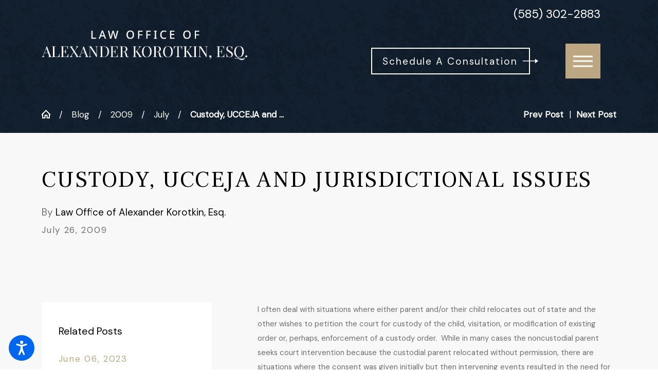

--- FILE ---
content_type: text/html; charset=utf-8
request_url: https://www.korotkinlaw.com/blog/2009/july/custody-ucceja-and-jurisdictional-issues/
body_size: 25652
content:
<!DOCTYPE html>
<html lang="en" data-anim="1" data-prlx="1" data-flr="1" data-i="x37dc20xp4z" data-is="fkbwouvu6b3" data-gmap="AIzaSyCQv3TWU3cfUUrQJiuL89d3cn1C1qz0wT8" data-sa="elYJOon4xYbAWw88L8KX3pPBV4bubEJYjFrQ8X6pDFGa9AIOX4OnjX5T3jSb5HZOct8rpViJZtLVeO6YHirFEjvJs8ta2uVAG%2FNMCxmwWMogUI%2BepZ3pFgRzzneHrEkr7BDSwbr3hbCJ1u%2BjPKO4JIVgANpcFlPdIzc5aVgXoIcvCaYA">
<head>
	<title>Custody, UCCEJA and Jurisdictional Issues - Rochester Family Lawyer</title>
	<link rel="canonical" href="https://www.korotkinlaw.com/blog/2009/july/custody-ucceja-and-jurisdictional-issues/"/>
	<meta content="text/html; charset=utf-8" http-equiv="Content-Type"/>
	<meta content="initial-scale=1" name="viewport"/>
	<meta http-equiv="X-UA-Compatible" content="IE=edge,chrome=1"/>
	<meta name="description" content="I often deal with situations where either parent and/or their child relocates out of state and the other wishes to petition the court for custody of the child, visitation, or modification of existing order or, perhaps, enforcement of a custody order."/>
	<meta property="og:type" content="website"/>
	<meta property="og:url" content="https://www.korotkinlaw.com/blog/2009/july/custody-ucceja-and-jurisdictional-issues/"/>
	<meta property="og:image" content="https://www.korotkinlaw.com/assets/Social-Share.jpg"/>
	<meta name="twitter:card" content="summary_large_image"/>
	<meta name="twitter:image" content="https://www.korotkinlaw.com/assets/Social-Share.jpg"/>
	<meta name="google-site-verification" content="_TaUaAbQzw3BfmUc3VScGD1APvBkMVlVbdkfK14jxq8"/>
	<style type="text/css">html{font-size:calc(15px + (18 - 15) * ((100vw - 1601px) / (1920 - 1601)));}*,::before,::after{box-sizing:border-box;}button{margin:0;padding:0;border:none;outline:none;cursor:pointer;font-size:inherit;line-height:inherit;font-family:inherit;background-color:transparent;}html{border:0px;}body{margin:0px;padding:0px;}section{position:relative;overflow:hidden;}[class*="mn_"]{width:100%;max-width:100%;margin:0 auto;position:relative;padding-left:calc((20 * 1px) + (122 - 20) * ((100vw - 320px) / (1920 - 320)));padding-right:calc((20 * 1px) + (122 - 20) * ((100vw - 320px) / (1920 - 320)));}.mn_wd{max-width:calc(91.222rem + calc((20 * 1px) + (122 - 20) * ((100vw - 320px) / (1920 - 320))) * 2);}.mn_tn{max-width:calc(65.556rem + calc((20 * 1px) + (122 - 20) * ((100vw - 320px) / (1920 - 320))) * 2);}html:not(.cms-content) .el-tab-box .el-tab-panel:not(.active),html:not(.cms-content) .el-tab-box .el-panel:not(.active){display:none;visibility:hidden;}ol,ul{list-style:none;padding:0;margin:0;}img{border:none;max-width:100%;}button{border:0px;}a{text-decoration:none;}a[href^=tel]{cursor:default;}icon svg,svg[data-use]{height:1em;width:1em;fill:currentcolor;}.ta_r svg:not(.g-sa){margin-left:auto;margin-right:0;}svg use:empty{display:none;}[data-src],[data-bg],[data-src].loading,[data-bg].loading,picture.loading img{filter:blur(3px);-webkit-filter:blur(3px);opacity:0;transition:none !important;}img{transition:opacity .5s ease 1s, filter .5s ease 1s !important;}.blk{display:block;}.rlt,.psu-bfr,.psu-aft,.bg-bx{position:relative;z-index:1;}.psu-bfr::before,.psu-aft::after,.bg-bx::before{content:'';position:absolute;width:100%;height:100%;top:0;left:0;z-index:-1;}#HeaderZone{z-index:10;position:relative;}.half,.col-50-50 > *{width:50%;}.hdr .mnu-btn{display:none;width:4em;height:4em;position:relative;cursor:pointer;}.hdr .mnu-btn.mbl{position:fixed;top:1em;left:1em;z-index:3;transition:transform .3s ease 0s;transform:translate(0,0);}.hdr .mnu-btn span{position:absolute;width:2.25em;height:3px;top:50%;left:50%;transition:background-color .3s ease 0s;transform:translate(-50%,-50%);}.hdr .mnu-btn span:first-of-type{margin-top:0.556em;}.hdr .mnu-btn span:last-of-type{margin-top:-0.556em;}.ui-scroll{overflow:auto;}.btn{position:relative;text-align:center;overflow:hidden;display:inline-block;align-items:center;}.ta_c{text-align:center;}[class*="flx"]{align-items:stretch;align-content:space-around;display:flex;}.f_rev{flex-direction:row-reverse;}[class*="flx"] .fit{flex:0 0 auto;}[class*="flx"] .ato{flex:1 1 auto;}[class*="flx"] .str{align-self:stretch;}.f_r{justify-content:flex-end;}.f_l{justify-content:flex-start;}.f_c{justify-content:center;}.f_sb{justify-content:space-between;}.f_c{justify-content:center;}body .f_m{align-items:center;}.f_clm{flex-direction:column;}.pnl-grp .lt-bg,.pnl-grp .dk-bg{background-color:transparent;}.pnl-grp > .bx > section + section{padding-top:0 !important;}.acc-opt.v1 .acc-mnu{visibility:hidden;transform:translateX(-100%);position:fixed;}.acc-opt.v1 .fltr{position:fixed;width:1rem !important;height:1rem !important;font-size:50px;bottom:1rem;right:1rem;opacity:1;z-index:2;}.acc-opt.v1 .fltr circle{fill:#0066EE;}.acc-opt.v1 .fltr path{fill:#fff;}.bg-wrp{position:absolute;top:0;left:0;width:100%;height:100%;}.img-bg{position:absolute;left:0;top:0;width:100%;height:100%;overflow:hidden;pointer-events:none;}.img-bg img{position:relative;left:50%;top:50%;width:auto;height:auto;min-width:calc(100% + 2px);min-height:calc(100% + 2px);transform:translate(-50%,-50%);pointer-events:none;}[data-role="scroller"] [data-role="container"]{position:relative;overflow:hidden;}[data-role="scroller"] [data-role="list"]{flex-wrap:nowrap !important;position:relative;transition:transform .6s ease 0s, margin .6s ease 0s;}[data-role="scroller"] [data-role="item"]{flex:0 0 auto !important;transition:opacity .6s ease 0s;}picture img[src*=".jpg"],picture img.static-map{object-fit:cover;}.full{width:100%;}.shf-r .mn_wd:not(.no-shf) .f_sb > .half:last-child,.shf-r .mn_wd:not(.no-shf) .f_rev.f_sb > .half:first-child{width:calc( 50% + (calc((20 * 1px) + (122 - 20) * ((100vw - 320px) / (1920 - 320))) / 2));}[class*='flx'][class*='-grd'] > li.fourth{max-width:calc(25% - 1.889rem);}.fourth{width:25%;}.third{width:33.333%;}[data-role="scroller"] [data-role="arrows"] > *:nth-child(n+2){margin-left:1rem;}[data-role="scroller"] [data-role="thumbList"] button{transition:width .3s ease 0s, border-radius .3s ease 0s;display:block;width:0.556rem;height:0.556rem;border-radius:50%;padding:0;border:solid 1px #BCA782;}[data-role="scroller"] [data-role="arrows"] svg{font-size:1.4em;transition:color .3s ease 0s;}[data-role="scroller"] [data-role="thumbList"] button:hover,[data-role="scroller"] [data-role="thumbList"] button:focus,[data-role="scroller"] [data-role="thumbList"] button.s-active{width:1.778rem;border-radius:0.3rem;}[class*='flx'][class*='-grd'] > li.third{max-width:calc(33.333% - 1.889rem);}@media screen and (min-width: 1281px){.hdr .nv{display:flex;visibility:visible;}.hdr .nv .mnu-nv,.hdr .nv .el-tab.lvl-1{display:none;}.hdr .mnu-btn.dkp{display:none;}[class*="ato-sz"][class*="flx-"][class*='-grd'] > li:nth-last-of-type(3n):first-of-type{width:calc(var(--third) - var(--grd-sp));}}@media screen and (max-width: 1600px){html{font-size:calc(15px + (18 - 15) * ((100vw - 1281px) / (1600 - 1281)));}html main br{display:none;}}@media screen and (max-width: 1280px){html{font-size:calc(14px + (17 - 14) * ((100vw - 801px) / (1280 - 801)));}.hdr .mnu-btn.dkp{display:block;}.hdr .nv{display:none;}.hd-1280{display:none !important;}}@media screen and (max-width: 1024px){.hd-1024{display:none !important;}section[class*="pd_v"]{padding-top:0!important;padding-bottom:0!important;}[class*="mn_"]{padding-left:0 !important;padding-right:0 !important;}[class*='flx'][class*="-ato-rsp"],[class*='flx'][class*="-blk-1024"]{display:block;}[class*='flx'][class*="-ato-rsp"] > ul,[class*='flx'][class*="-ato-rsp"] > li,[class*='flx'][class*="-ato-rsp"] > header,[class*='flx'][class*="-ato-rsp"] > div,[class*='flx'][class*="-ato-rsp"] > picture:not([class*="rsp_img"]),[class*='flx'][class*="-blk-1024"] > ul:not([class*="-grd"]):not([class*="rsp_img"]),[class*='flx'][class*="-blk-1024"] > li:not([class*="-grd"]):not([class*="rsp_img"]),[class*='flx'][class*="-blk-1024"] > header:not([class*="-grd"]):not([class*="rsp_img"]),[class*='flx'][class*="-blk-1024"] > div:not([class*="-grd"]):not([class*="rsp_img"]),[class*='flx'][class*="-blk-1024"] > picture:not([class*="-grd"]):not([class*="rsp_img"]){width:100% !important;margin-left:0 !important;margin-right:0 !important;max-width:100% !important;}.f_sb[class*="-ato-rsp"] > ul,.f_sb[class*="-ato-rsp"] > header,.f_sb[class*="-ato-rsp"] > div,.f_sb[class*="-ato-rsp"] > picture,.f_sb[class*='flx'][class*="-ato-rsp"] > ul,.f_sb[class*='flx'][class*="-ato-rsp"] > header,.f_sb[class*='flx'][class*="-ato-rsp"] > div,.f_sb[class*='flx'][class*="-ato-rsp"] > picture,.f_is-olp[class*='flx'][class*="-ato-rsp"] > ul,.f_is-olp[class*='flx'][class*="-ato-rsp"] > header,.f_is-olp[class*='flx'][class*="-ato-rsp"] > div,.f_is-olp[class*='flx'][class*="-ato-rsp"] > picture{width:100% !important;}.rsp_pd-h{padding-left:calc((20 * 1px) + (122 - 20) * ((100vw - 320px) / (1920 - 320))) !important;padding-right:calc((20 * 1px) + (122 - 20) * ((100vw - 320px) / (1920 - 320))) !important;}.rsp_pd{padding:calc((50 * 1px) + (140 - 50) * ((100vw - 320px) / (1920 - 320))) calc((20 * 1px) + (122 - 20) * ((100vw - 320px) / (1920 - 320))) !important;}.ta_c-1024 [class*="flx"],[class*="flx"].ta_c-1024{justify-content:center;}.ta_c-1024{text-align:center !important;}}@media screen and (max-width: 800px){html{font-size:calc(16px + (18 - 16) * ((100vw - 501px) / (800 - 501)));}.hdr .mnu-btn.mbl{display:block;}.hdr .mnu-btn.dkp{display:none !important;}[class*='flx'][class*="-blk-800"]{display:block;}[class*='flx'][class*="-blk-800"] > ul:not([class*="-grd"]):not([class*="rsp_img"]),[class*='flx'][class*="-blk-800"] > li:not([class*="-grd"]):not([class*="rsp_img"]),[class*='flx'][class*="-blk-800"] > header:not([class*="-grd"]):not([class*="rsp_img"]),[class*='flx'][class*="-blk-800"] > div:not([class*="-grd"]):not([class*="rsp_img"]),[class*='flx'][class*="-blk-800"] > picture:not([class*="-grd"]):not([class*="rsp_img"]){width:100% !important;margin-left:0 !important;margin-right:0 !important;}}@media screen and (max-width: 500px){html{font-size:calc(15px + (17 - 15) * ((100vw - 320px) / (500 - 320)));}.hd-500{display:none !important;}}@media screen and (min-width: 359px) and (max-width: 360px){html{font-size:15.444px;}.bg-wrp,.btn.v1 svg,.btn.v2 svg{display:none !important;}}</style>
	<style type="text/css">fieldset{border:none;padding:0;margin:0;}fieldset{min-inline-size:auto;}fieldset li label{display:block;font-size:14px;text-align:left;transition:color .3s ease 0s;}input,textarea,select{border:0;width:100%;height:100%;outline:none;color:inherit;font-size:inherit;font-weight:normal;font-family:inherit;line-height:inherit;text-transform:none;background-color:transparent;line-height:1.2;}.validation{right:0;top:100%;opacity:0;z-index:2;display:block;font-size:.8em;padding:0.5em 1em;position:absolute;visibility:hidden;white-space:nowrap;transition:opacity .3s ease 0s, visibility 0s ease 0s;}.input-text{width:100%;font-size:100%;text-align:left;padding:0.4rem 0.5rem 0.1rem;border-width:1px;border-style:solid;border-radius:0rem;background-clip:padding-box !important;transition:background-color .3s ease 0s, border-color .3s ease 0s, color .3s ease 0s;}.overlap .hdr{background-color:transparent;}.overlap #HeaderZone{position:absolute;width:100%;top:0;left:0;}.pd_bt-30{padding-bottom:calc(1rem * .6);}.pd_bt{padding-bottom:1rem;}.pd_bt-90{padding-bottom:calc(1rem * 1.8);}.pd_tp-20{padding-top:calc(1rem * .4);}.pd_tp-30{padding-top:calc(1rem * .6);}.pd_tp{padding-top:1rem;}.mrg_bt{margin-bottom:calc((30 * 1px) + (45 - 30) * ((100vw - 320px) / (1920 - 320)));}.mrg_tp-30{margin-top:calc(calc((30 * 1px) + (45 - 30) * ((100vw - 320px) / (1920 - 320))) * .6);}.mrg_bt-40{margin-bottom:calc(calc((30 * 1px) + (45 - 30) * ((100vw - 320px) / (1920 - 320))) * .8);}.mrg_lt-40{margin-left:calc(1rem * .8);}.mrg_lt-30{margin-left:calc(1rem * .6);}.mrg_lt{margin-left:1rem;}.mrg_lt-90{margin-left:calc(1rem * 1.8);}.mrg_rt-30{margin-right:calc(1rem * .6);}.mrg_rt-90{margin-right:calc(1rem * 1.8);}.mrg_tp-20{margin-top:calc(calc((30 * 1px) + (45 - 30) * ((100vw - 320px) / (1920 - 320))) * .4);}.mrg_bt-20{margin-bottom:calc(calc((30 * 1px) + (45 - 30) * ((100vw - 320px) / (1920 - 320))) * .4);}.mrg_bt-10{margin-bottom:calc(calc((30 * 1px) + (45 - 30) * ((100vw - 320px) / (1920 - 320))) * .2);}.mrg_tp-60{margin-top:calc(calc((30 * 1px) + (45 - 30) * ((100vw - 320px) / (1920 - 320))) * 1.2);}.pd_h-10{padding-left:calc(calc((20 * 1px) + (122 - 20) * ((100vw - 320px) / (1920 - 320))) * .2);padding-right:calc(calc((20 * 1px) + (122 - 20) * ((100vw - 320px) / (1920 - 320))) * .2);}.pd_h-20{padding-left:calc(calc((20 * 1px) + (122 - 20) * ((100vw - 320px) / (1920 - 320))) * .4);padding-right:calc(calc((20 * 1px) + (122 - 20) * ((100vw - 320px) / (1920 - 320))) * .4);}.pd_h-30{padding-left:calc(calc((20 * 1px) + (122 - 20) * ((100vw - 320px) / (1920 - 320))) * .6);padding-right:calc(calc((20 * 1px) + (122 - 20) * ((100vw - 320px) / (1920 - 320))) * .6);}.pd_v-10{padding-top:calc(calc((50 * 1px) + (140 - 50) * ((100vw - 320px) / (1920 - 320))) * .2);padding-bottom:calc(calc((50 * 1px) + (140 - 50) * ((100vw - 320px) / (1920 - 320))) * .2);}.pd_v-20{padding-top:calc(calc((50 * 1px) + (140 - 50) * ((100vw - 320px) / (1920 - 320))) * .4);padding-bottom:calc(calc((50 * 1px) + (140 - 50) * ((100vw - 320px) / (1920 - 320))) * .4);}.pd_v-30{padding-top:calc(calc((50 * 1px) + (140 - 50) * ((100vw - 320px) / (1920 - 320))) * .6);padding-bottom:calc(calc((50 * 1px) + (140 - 50) * ((100vw - 320px) / (1920 - 320))) * .6);}.pd_v-40{padding-top:calc(calc((50 * 1px) + (140 - 50) * ((100vw - 320px) / (1920 - 320))) * .8);padding-bottom:calc(calc((50 * 1px) + (140 - 50) * ((100vw - 320px) / (1920 - 320))) * .8);}.pd_v{padding-top:calc((50 * 1px) + (140 - 50) * ((100vw - 320px) / (1920 - 320)));padding-bottom:calc((50 * 1px) + (140 - 50) * ((100vw - 320px) / (1920 - 320)));}.sd-zn > * + *,.cnt-zn > * + *{margin-top:calc(calc((30 * 1px) + (45 - 30) * ((100vw - 320px) / (1920 - 320))) * 2);}.hdr .lg-bx{margin-right:6.278rem;}.hdr.v2 .lg-bx{margin-right:1.278rem;}.hdr .tp-lg{max-width:calc((250 * 1px) + (341 - 250) * ((100vw - 320px) / (1920 - 320)));}.dk-lg,.lt-lg{display:none;}.dk-bg .lt-lg{display:block;}.hdr .scd-nav a,.hdr .nv ul li a{outline:none;line-height:1.2;font-size:0.875rem;font-weight:500;text-transform:uppercase;}.hdr.v1 .btn-con{margin-left:2.5rem;}.btn.v1{z-index:1;overflow:hidden;text-align:center;display:inline-flex;align-items:center;padding:0.589em 1.189em 0.589em 1.189em;box-shadow:0.2em 0.2em 1em rgb(0 0 0 / 0%);transition:background-color 0.3s ease 0s, color 0.3s ease 0s;}.btn.v1::before{content:'';position:absolute;height:100%;width:calc(100% - 2.278rem);top:0%;left:0%;transition:width 0.3s ease 0s;}.btn.v2{z-index:1;overflow:hidden;text-align:center;display:inline-flex;align-items:center;padding:0.589em 1.189em 0.589em 1.189em;box-shadow:0.2em 0.2em 1em rgb(0 0 0 / 0%);transition:background-color 0.3s ease 0s, color 0.3s ease 0s;}.btn.v1 span{top:1px;flex:1 1 auto;position:relative;}.btn.v2 span{top:1px;flex:1 1 auto;position:relative;}.btn.v1 svg{display:block;flex:0 0 auto;position:relative;color:currentColor;font-size:1.794rem;margin-left:0.611rem;transition:transform 0.3s ease 0.1s;width:1.778rem;height:1.778rem;}.btn.v2 svg{display:block;flex:0 0 auto;position:relative;color:currentColor;font-size:1.794rem;margin-left:0.611rem;transition:transform 0.3s ease 0.1s;width:1.778rem;height:1.778rem;}.btn.v2::before{content:'';position:absolute;height:100%;width:calc(100% - 2.278rem);top:0%;left:0%;transition:width 0.3s ease 0s;border:solid 2px;}.hdr nav ul li:last-child{padding-right:0;}.hdr .scd-nav a,.hdr .nv ul li a{outline:none;line-height:1.2;font-size:.875rem;font-weight:500;text-transform:uppercase;}.hdr .nv .el-tab{outline:none;font-size:1.1em;transition:transform .3s ease 0s, color .3s ease 0s;}.fly-nv{position:relative;width:100%;}[class*='flx'][class*='-grd']{flex-wrap:wrap;position:relative;width:calc(100% + 1.889rem);left:calc(1.889rem * -.5);margin-top:calc( 1.889rem * -.5);margin-bottom:calc( 1.889rem * -.5);}[class*='flx'][class*='-grd'] > li{margin:calc((1.889rem - 0.111rem) * .5);flex:1 1 auto;}[class*='flx'][class*='-grd'] > li.fit{flex:0 1 auto;}[class*="pd-h-"]{width:100%;display:block;}[class*="pd-h-"]::after{content:'';display:block;width:100%;}[class*="pd-h-"][class*="-50"]::after{padding-bottom:50%;}picture img[src*=".png"]:not(.static-map){object-fit:contain;}.img img{position:absolute;width:100%;height:100%;left:0;top:0;}.pop{position:fixed;top:0;left:0;width:100%;height:100%;opacity:0;z-index:15;margin:0 !important;pointer-events:none;transform:translateX(-100%);transition:opacity .3s ease 0s, transform .3s ease 0s, visibility 0s ease .3s;}.cnt-stl > p + p{margin-top:2.4rem;}.cnt-stl > *:last-child{margin-bottom:0;}.f_sb > .three-fifths{width:calc( 60% - ( 5.6% * 1.333 ) );}.three-fifths{width:60%;}.f_sb > .two-fifths{width:calc( 40% - ( 5.6% * .6667 ) );}.two-fifths{width:40%;}@media screen and (min-width: 1025px){.hdr .tp-br{padding-right:0;}.hdr.v1 .fnt_phn{margin-left:6.833rem;}.hlf-sm{width:41.8%;}.hlf-lt-sm{width:45%;left:0;}[class*="shf"] [class*="mn_"]:not(.mn_tn):not(.no-shf){max-width:calc(91.222rem + calc((20 * 1px) + (122 - 20) * ((100vw - 320px) / (1920 - 320))) * 4);}.shf-r [class*="mn_"]:not(.no-shf){margin-right:0;padding-right:0;}.shf-l [class*="mn_"]:not(.no-shf){margin-left:0;padding-left:0;}}@media screen and (min-width: 1441px){.hdr .nv{padding-top:0;padding-bottom:0;display:flex;visibility:visible;}.hdr .nv .mnu-nv,.hdr .nv .el-tab.lvl-1,.hdr .mbl-qk-lnks{display:none;}.hdr .fly-nv{min-width:20rem;max-height:30rem;position:absolute;left:0;top:100%;opacity:0;visibility:hidden;overflow:auto;display:block !important;transition:visibility .3s ease 0s, opacity .3s ease 0s !important;}}@media screen and (max-width: 1440px){.hdr .mnu-btn.dkp{display:block;}.hdr .nv{display:block;position:fixed;width:100%;height:100vh;left:0;top:0;z-index:2;overflow:auto;padding-bottom:4em;transform:translateX(-100%);transition:transform .3s ease 0s, visibility 0s ease .3s;box-shadow:0.1em 0.1em 1em rgba(0, 0, 0, .2);}.hdr .nv > ul{width:94%;max-width:30em;margin-left:auto;margin-right:auto;}.hdr .nv > ul:not(.mnu-nv){display:block;}}@media screen and (max-width: 1440px) and (min-width: 801px){.hdr .tp-br,.hdr .nv-bx{justify-content:flex-end;padding-right:0 !important;}}@media screen and (min-width: 1349px) and (max-width: 1350px){.hdr .lg-bx,.btn svg{display:none !important;}.anm_img img,.anm_seq-imgs > picture img,.anm_hlf-lt,.anm_hlf-rt,.anm_hlf-up,.anm_hlf-dn,.anm_seq-lst > li,.anm_seq-itm > *{opacity:1;transform:none;}.img img,.img-bg img{display:none;}.btn.v1::before,.btn.v2::before{width:100% !important;}}@media screen and (max-width: 1024px) and (min-width: 801px){.hdr .lg-bx{padding-right:0 !important;margin-right:0;}}@media screen and (max-width: 800px){.hdr .tp-lg{margin-left:auto;margin-right:auto;}[data-role="scroller"] [class*='-grd'][data-role="list"].sl_itm-100-800 [data-role="item"]{max-width:calc(100% - 1.889rem) !important;}[data-role="scroller"] [data-role="list"].sl_itm-100-800 [data-role="item"]{width:100% !important;}}@media screen and (min-width: 412px) and (max-width: 413px){.hdr .lg-bx,.btn svg{display:none !important;}.anm_img img,.anm_seq-imgs > picture img,.anm_hlf-lt,.anm_hlf-rt,.anm_hlf-up,.anm_hlf-dn,.anm_seq-lst > li,.anm_seq-itm > *{opacity:1;transform:none;}.img img,.img-bg img{display:none;}.btn.v1::before,.btn.v2::before{width:100% !important;}}</style>
	<style type="text/css">@import url('https://fonts.googleapis.com/css?family=DM+Sans|Frank+Ruhl+Libre&display=block');:root{--fnt-cnt-s:1rem;--fnt-cnt-lh:1.9;--fnt-pl-s:1.111rem;--fnt-pl-s-mtp-500:0.85;--fnt-t-big-ff:'Frank Ruhl Libre', serif;--fnt-t-big-s:5.625rem;--fnt-t-big-lh:1.022;--fnt-t-big-ls:0.05em;--fnt-t-big-w:400;--fnt-t-big-tt:uppercase;--fnt-t-big-sub-ff:'DM Sans', sans-serif;--fnt-t-big-sub-s:2.222rem;--fnt-t-big-sub-lh:1.2;--fnt-t-big-sub-ls:0em;--fnt-t-big-sub-w:400;--fnt-t-big-sub-tt:uppercase;--fnt-t-co-ff:'Frank Ruhl Libre', serif;--fnt-t-co-s:4.889rem;--fnt-t-co-lh:1;--fnt-t-co-ls:0em;--fnt-t-co-w:400;--fnt-t-co-tt:uppercase;--fnt-t-co-b-ff:'DM Sans', sans-serif;--fnt-t-co-b-s:0.873em;--fnt-t-co-b-lh:1;--fnt-t-co-b-ls:0em;--fnt-t-co-b-w:400;--fnt-t-co-b-tt:none;--fnt-t-1-ff:'Frank Ruhl Libre', serif;--fnt-t-1-s:2.875em;--fnt-t-1-lh:1.333;--fnt-t-1-ls:0.05em;--fnt-t-1-w:400;--fnt-t-1-tt:uppercase;--fnt-t-2-ff:'DM Sans', sans-serif;--fnt-t-2-s:1.667rem;--fnt-t-2-lh:1.5;--fnt-t-2-ls:0.05em;--fnt-t-2-w:400;--fnt-t-2-tt:uppercase;--fnt-t-3-ff:'DM Sans', sans-serif;--fnt-t-3-s:1.667rem;--fnt-t-3-lh:1.5;--fnt-t-3-ls:0em;--fnt-t-3-w:400;--fnt-t-3-tt:none;--fnt-t-4-ff:'DM Sans', sans-serif;--fnt-t-4-s:1.333rem;--fnt-t-4-lh:1.2;--fnt-t-4-ls:0em;--fnt-t-4-w:400;--fnt-t-4-tt:none;--fnt-t-5-ff:'DM Sans', sans-serif;--fnt-t-5-s:1.111rem;--fnt-t-5-lh:1.5;--fnt-t-5-ls:0.1em;--fnt-t-5-w:400;--fnt-t-5-tt:uppercase;--fnt-t-6-ff:'DM Sans', sans-serif;--fnt-t-6-s:1.111rem;--fnt-t-6-lh:1.5;--fnt-t-6-ls:0em;--fnt-t-6-w:400;--fnt-t-6-tt:none;--fnt-qte-ff:'Frank Ruhl Libre', serif;--fnt-qte-s:1.944rem;--fnt-qte-lh:1.917;--fnt-qte-ls:0em;--fnt-qte-w:400;--fnt-qte-tt:none;--fnt-qte-fs:none;--fnt-phn-ff:'DM Sans', sans-serif;--fnt-phn-s:1.667rem;--fnt-phn-lh:1;--fnt-phn-ls:0em;--fnt-phn-w:400;--btn-v1-ff:'DM Sans', sans-serif;--btn-v1-s:1.111rem;--btn-v1-lh:1.2;--btn-v1-ls:0.1em;--btn-v1-w:400;--btn-v1-tt:capitalize;--btn-v2-ff:'DM Sans', sans-serif;--btn-v2-s:1.111rem;--btn-v2-lh:1.2;--btn-v2-ls:0.1em;--btn-v2-w:400;--btn-v2-tt:capitalize;--fnt-frm-ff:'DM Sans', sans-serif;--fnt-frm-lh:1.2;--fnt-frm-ls:0em;--fnt-frm-w:400;--fnt-frm-tt:none;}body{font-family:'DM Sans', sans-serif;line-height:var(--fnt-cnt-lh);}[class*="fnt_t-"]{display:block;font-style:normal;}h1,h2,h3,h4,h5,h6{margin:0;}.fnt_phn{font-family:var(--fnt-phn-ff);font-size:var(--fnt-phn-s);letter-spacing:var(--fnt-phn-ls);line-height:var(--fnt-phn-lh);font-weight:var(--fnt-phn-w);}.fnt_t-big{font-family:var(--fnt-t-big-ff);font-size:var(--fnt-t-big-s);letter-spacing:var(--fnt-t-big-ls);line-height:var(--fnt-t-big-lh);font-weight:var(--fnt-t-big-w);text-transform:var(--fnt-t-big-tt);word-break:break-word;}.fnt_t-big-s{font-family:var(--fnt-t-big-sub-ff);font-size:var(--fnt-t-big-sub-s);letter-spacing:var(--fnt-t-big-sub-ls);line-height:var(--fnt-t-big-sub-lh);font-weight:var(--fnt-t-big-sub-w);text-transform:var(--fnt-t-big-sub-tt);word-break:break-word;}h1,.fnt_t-1,section header > :first-child:not(a){font-family:var(--fnt-t-1-ff);font-size:var(--fnt-t-1-s);letter-spacing:var(--fnt-t-1-ls);line-height:var(--fnt-t-1-lh);font-weight:var(--fnt-t-1-w);text-transform:var(--fnt-t-1-tt);word-break:break-word;}h2,h3,.fnt_t-2,section header > *:nth-child(2):not(p),aside header > *:first-child:not(a){font-family:var(--fnt-t-2-ff);font-size:var(--fnt-t-2-s);letter-spacing:var(--fnt-t-2-ls);line-height:var(--fnt-t-2-lh);font-weight:var(--fnt-t-2-w);text-transform:var(--fnt-t-2-tt);}.fnt_t-3{font-family:var(--fnt-t-3-ff);font-size:var(--fnt-t-3-s);letter-spacing:var(--fnt-t-3-ls);line-height:var(--fnt-t-3-lh);font-weight:var(--fnt-t-3-w);text-transform:var(--fnt-t-3-tt);}.fnt_t-4,.cnt-stl h4{font-family:var(--fnt-t-4-ff);font-size:var(--fnt-t-4-s);letter-spacing:var(--fnt-t-4-ls);line-height:var(--fnt-t-4-lh);font-weight:var(--fnt-t-4-w);text-transform:var(--fnt-t-4-tt);}.fnt_t-5,.cnt-stl h5{font-family:var(--fnt-t-5-ff);font-size:var(--fnt-t-5-s);letter-spacing:var(--fnt-t-5-ls);line-height:var(--fnt-t-5-lh);font-weight:var(--fnt-t-5-w);text-transform:var(--fnt-t-5-tt);}.fnt_t-6,.cnt-stl h6{font-family:var(--fnt-t-6-ff);font-size:var(--fnt-t-6-s);letter-spacing:var(--fnt-t-6-ls);line-height:var(--fnt-t-6-lh);font-weight:var(--fnt-t-6-w);text-transform:var(--fnt-t-6-tt);}.btn.v1{font-family:var(--btn-v1-ff);font-size:var(--btn-v1-s);letter-spacing:var(--btn-v1-ls);line-height:var(--btn-v1-lh);font-weight:var(--btn-v1-w);text-transform:var(--btn-v1-tt);}.btn.v2{font-family:var(--btn-v2-ff);font-size:var(--btn-v2-s);letter-spacing:var(--btn-v2-ls);line-height:var(--btn-v2-lh);font-weight:var(--btn-v2-w);text-transform:var(--btn-v2-tt);}@media screen and (max-width: 1600px){.fnt_t-big{font-size:calc(5.625rem * 0.85);}h1,.fnt_t-1,section header > :first-child:not(a):not(.fnt_t-big){font-size:calc(2.875rem * 0.95);}h1,.fnt_t-1,section header > :first-child:not(a){font-size:calc(2.875em * .95);}}@media screen and (max-width: 1280px){.fnt_t-big{font-size:calc(5.625rem * 0.75);}h1,.fnt_t-1,section header > :first-child:not(a){font-size:calc(2.875em * .9);}.fnt_phn{font-size:calc(1.667rem * 0.8);}}@media screen and (max-width:1024px){.mstg.v1 .fnt_t-big-s{font-size:1.35rem !important;}}@media screen and (max-width: 800px){.fnt_t-big{font-size:calc(5.625rem * 0.65);}.fnt_t-2{font-size:calc(1.667rem * 0.9);}h1,.fnt_t-1,section header > :first-child:not(a):not(.fnt_t-big){font-size:calc(2.875em * 0.8);}.fnt_phn{font-size:calc(1.667rem * 0.75);}}@media screen and (max-width: 500px){.fnt_t-big{font-size:calc(5.625rem * 0.5);}h1,.fnt_t-1,section header > :first-child:not(a):not(.fnt_t-big){font-size:calc(2.875em * 0.7);}.fnt_t-2{font-size:calc(1.667rem * 0.8);}.fnt_phn{font-size:calc(1.667rem * 0.7);}.fnt_t-4,.cnt-stl h4{font-size:calc(1.333rem * 0.9);}}@media screen and (max-width: 380px){.fnt_t-big{font-size:calc(5.625rem * 0.4);}}</style>
	<style type="text/css">:root{--buttons:#BCA782;--secondary:#A58C62;--accent:#BCA782;--accent-alt:#F2F2F2;--link-alt:#BCA782;--main-bg-alt:#17283C;--link:#BCA782;--inner-bg-alt:#707070;--primary:#000000;--main-bg:#FFFFFF;--inner-bg:#F8F8F8;--text:#707070;--primary-alt:#FFFFFF;--black:#000000;--secondary-alt:#BCA782;--text-alt:#FFFFFF;}.dk-bg{background-color:#17283C;color:var(--text-alt);}.lt-bg a,.dk-bg .bg-bx.ulk-bg a{color:var(--link);}.sd-zn .lt-bg,.cnt-zn .lt-bg,.lt-bg .bg-bx.lk-bg::before,.dk-bg .bg-bx.ulk-bg::before{background-color:var(--main-bg);}.lt-bg .bg-bx.lk-bg,.dk-bg .bg-bx.ulk-bg{color:var(--text);}.lt-bg a.clr-swp,.dk-bg .bg-bx.ulk-bg a.clr-swp{color:var(--text);}.dk-bg a,.lt-bg .bg-bx.ulk-bg a{color:var(--link-alt);}.dk-bg a.clr-swp,.lt-bg .bg-bx.ulk-bg a.clr-swp{color:var(--text-alt);}.dk-bg [class*="bdr_"],.lt-bg .bg-bx.ulk-bg [class*="bdr_"]{border-color:rgba(255,255,255,0.4);}body .dk-bg .btn.v2,body .lt-bg .ulk-bg .btn.v2{color:var(--text-alt);}body .dk-bg .btn.v2::before,body .lt-bg .ulk-bg .btn.v2::before{border-color:var(--text-alt);}body .dk-bg .btn.v2 svg,body .lt-bg .ulk-bg .btn.v2 svg{fill:var(--text-alt);}.dk-bg .clr-lnk,.lt-bg .bg-bx.ulk-bg .clr-lnk{color:var(--link-alt);}.dk-bg .btn-clr,.lt-bg .bg-bx.ulk-bg .btn-clr{background-color:var(--buttons);color:var(--text-alt);}.lt-bg.hdr .mnu-btn.mbl > span,.dk-bg.hdr .mnu-btn.mbl > span{background-color:var(--text-alt);}.dk-bg .fnt_tc-2,.dk-bg .cnt-stl h2,.dk-bg .cnt-stl h3,.lt-bg .bg-bx.ulk-bg .fnt_tc-2,.lt-bg .bg-bx.ulk-bg h2,.lt-bg .bg-bx.ulk-bg h3,section.dk-bg header > *:nth-child(2):not(p),section.lt-bg .bg-bx.ulk-bg header > *:nth-child(2):not(p){color:var(--primary-alt);}.dk-bg .fnt_tc-big,.lt-bg .bg-bx.ulk-bg .fnt_tc-big{color:var(--primary-alt);}.dk-bg .cnt-stl h4,.dk-bg .fnt_tc-4,.lt-bg .bg-bx.ulk-bg h4,.lt-bg .bg-bx.ulk-bg .fnt_tc-4{color:var(--secondary-alt);}body .lt-bg .btn.v1,body .dk-bg .btn.v1{color:var(--text-alt);}body .dk-bg .btn.v1 svg,body .lt-bg .ulk-bg .btn.v1 svg{fill:var(--text-alt);}body .lt-bg .btn.v1::before,body .dk-bg .btn.v1::before{background-color:var(--buttons);}.dk-bg::before{content:'';position:absolute;top:0;left:0;height:100%;width:100%;background-repeat:repeat;background-size:auto;background-image:url(/assets/pattern.png);opacity:1;z-index:0;pointer-events:none;}.lt-bg h1,.lt-bg .fnt_tc-1,.dk-bg .bg-bx.ulk-bg h1,.dk-bg .bg-bx.ulk-bg .fnt_tc-1,section.lt-bg header > *:first-child:not(a),section.dk-bg .bg-bx.ulk-bg header > *:first-child:not(a){color:var(--primary);}.dk-bg [data-role="arrows"] button,.lt-bg .bg-bx.ulk-bg [data-role="arrows"] button{color:var(--link-alt);}.lt-bg .bg-bx.lk-bg .bg-bx.lk-bg::before,.lt-bg{background-color:var(--inner-bg);color:var(--text);}.lt-bg .inp-sgt,.lt-bg .input-text,.dk-bg .bg-bx.ulk-bg .inp-sgt,.dk-bg .bg-bx.ulk-bg .input-text{border-color:rgba(0,0,0,0.1);color:var(--primary);background:var(--main-bg);}.lt-bg label,.dk-bg .bg-bx.ulk-bg label{color:var(--primary);}@media screen and (min-width: 1441px){.dk-bg.hdr .nv > ul > li:hover > a,.dk-bg.hdr .nv > ul > li:focus > a,.dk-bg.hdr .nv > ul > li.selected > a{color:var(--link-alt);}.dk-bg.hdr .bg-bx.ulk-bg.fly-nv{background-color:var(--main-bg);}}</style>
	<style type="text/css">.ovp > *:last-child{margin-left:calc(5.556rem * -.5);}.ovp > *:first-child{margin-right:calc(5.556rem * -.5);}.ovp > .tp{z-index:1;}.bnr.v1 .fnt_t-1,.bnr.v2 .fnt_t-1{font-size:4.444rem;}.bnr.v1 .pd-h-::after{padding-bottom:79%;}.bnr.v1{padding-top:183.469px;}.bnr.v2 .pd-h-::after{padding-bottom:79%;}.mstg.v2{padding-top:0 !important;}.mstg.v2 .inf{padding-top:calc((164 * 1px) + (580 - 164) * ((100vw - 320px) / (1920 - 320)));padding-bottom:calc((80 * 1px) + (122 - 80) * ((100vw - 320px) / (1920 - 320)));z-index:1;}.vid-bg-tls .vid-bg{position:absolute;width:100%;height:100%;top:0;left:0;overflow:hidden;}.vid-bg-tls .vid-bg video{position:absolute;min-width:100%;max-width:none;min-height:100%;top:50%;left:50%;object-fit:cover;transform:translate(-50%,-50%);}.mstg-tls .inf em + em,.mstg-tls .inf strong + em{margin-top:calc((12 * 1px) + (18 - 12) * ((100vw - 320px) / (1920 - 320)));}.mstg-tls .inf em + strong{margin-top:calc((22 * 1px) + (23 - 22) * ((100vw - 318px) / (1920 - 320)));}.mstg-tls .inf .btn-bx{margin-top:calc((30 * 1px) + (45 - 30) * ((100vw - 320px) / (1920 - 320)));}.bnr.v3 .cnt{padding-top:calc((170 * 1px) + (368 - 170) * ((100vw - 320px) / (1920 - 320)));padding-bottom:calc((80 * 1px) + (368 - 80) * ((100vw - 320px) / (1920 - 320)));}.bnr.v3{padding-top:0 !important;}</style>
	<script type="text/javascript">
(function(n){var t=n.Process||{},i=function(n){var t=+n;return isNaN(t)?n:t},u=function(n){return decodeURIComponent(n.replace(/\+/g,"%20"))},h=/\{(.+?)\}/g,c=window.location.hash&&window.location.hash[1]==="~"&&!/\bSPPC=./i.test(document.cookie||""),s=[],e=null,r=null,o=null,f=null;t.Page=function(n){for(var i=n.length;i--;)c?s.push(n[i]):t.Element(document.getElementById(n[i]))};t.Delayed=function(){var n,i;for(r=null;n=s.shift();)t.Element(document.getElementById(n));try{i=new CustomEvent("process.delayed",{bubbles:!0,cancelable:!0});document.documentElement.dispatchEvent(i)}catch(u){}};t.Element=function(n){if(n)switch(n.getAttribute("data-process")){case"if":t.If(n);break;case"replace":t.Replace(n);break;default:t.Fix(n)}};t.Replace=function(n){var i,f=n.parentNode,r=document.createTextNode(t.Get(n.getAttribute("data-replace"))),u=n.firstElementChild;u&&u.getAttribute&&(i=u.getAttribute("href"))&&i.substring(0,4)==="tel:"&&(i=document.createElement("a"),i.setAttribute("href","tel:"+r.data),i.appendChild(document.createTextNode(r.data)),r=i);f.insertBefore(r,n);f.removeChild(n)};t.Fix=function(n){var r,u,i,f=n.attributes.length,e=n.childNodes.length;if(n.nodeName==="SCRIPT"){n.parentNode.removeChild(n);return}while(f--)r=n.attributes[f],r.name.substring(0,13)=="data-replace-"&&(u=r.name.substring(13),n.setAttribute(u,t.Get(r.value)),n.removeAttribute(r.name));while(e--)i=n.childNodes[e],i.nodeType===3&&i.data&&i.data.indexOf("{")>=0&&(i.data=t.Get(i.data))};t.If=function(n){for(var i,u,f,e,o=n.parentNode,s=n.attributes.length,r=undefined;s--;){i=n.attributes[s];switch(i.name){case"field":r=t.Check(n,t.Get(i.value));break;case"nofield":r=!t.Check(n,t.Get(i.value))}if(r!==undefined)break}if(r)for(u=n.childNodes,f=0,e=u.length;f<e;f++)o.insertBefore(u[0],n);o.removeChild(n)};t.Check=function(n,r){for(var u,f,e=n.attributes.length;e--;){u=n.attributes[e];switch(u.name){case"equals":return r==t.Get(u.value);case"gt":case"greaterthan":case"morethan":return i(r)>i(t.Get(u.value));case"gte":return i(r)>=i(t.Get(u.value));case"lt":case"lessthan":case"lesserthan":return i(r)<i(t.Get(u.value));case"lte":return i(r)<=i(t.Get(u.value));case"ne":case"notequals":return r!=t.Get(u.value);case"contains":return f=t.Get(u.value),r.indexOf(f>=0);case"notcontains":return f=t.Get(u.value),!r.indexOf(f>=0);case"in":return f=t.Get(u.value),t.InArray(r,(""+f).split(","));case"notin":return f=t.Get(u.value),!t.InArray(r,(""+f).split(","));case"between":return f=t.Get(u.value).Split(","),f.length==2&&i(r)>=i(f[0])&&i(r)<=i(f[1])?!0:!1}}return!!r};t.InArray=function(n,t){for(var i=t.length;i--;)if(t[i]==n)return!0;return!1};t.Get=function(n){return n.replace(h,function(n,i){var r=i.split("/"),f=r.shift();return t.Data(f.split(":"),0,r[0])||u(r.shift()||"")})};t.Data=function(n,i,r){var u;switch(n[i].toLowerCase()){case"f":return t.Format(n[i+1],n,i+2,r);case"if":return t.Data(n,i+1)?n.pop():"";case"ifno":case"ifnot":return t.Data(n,i+1)?"":n.pop();case"q":case"querystring":return t.Query(n[i+1])||"";case"session":case"cookie":return t.Cookie(n[i+1])||"";case"number":return t.Number(n[i+1],r)||"";case"request":return u=t.Cookie("RWQ")||window.location.search,u&&u[0]==="?"&&n[i+1]&&n[i+1][0]!="?"&&(u=u.substr(1)),u;case"u":return t.UserData(n[i+1])||"";default:return""}};t.Format=function(n,i,r,u){var h,f,s,e,o;if(!n||r>i.length-1)return"";if(h=null,f=null,n=n.toLowerCase(),e=0,n=="binary")e=2;else if(r+1<i.length)switch(n){case"p":case"phone":case"p2":case"phone2":case"p3":case"phone3":i[r].indexOf("0")>=0&&(f=i[r],e=1);break;default:s=parseInt(i[r]);isNaN(s)||(h=s,e=1)}o=t.Data(i,r+e,u);switch(n){case"p":case"phone":return t.Phone(""+o,f);case"p2":case"phone2":return t.Phone(""+o,f||"000.000.0000");case"p3":case"phone3":return t.Phone(""+o,f||"000-000-0000");case"tel":return t.Phone(""+o,f||"0000000000")}};t.Phone=function(n,t){var u,i,f,r;if(!n)return"";if(u=n.replace(/\D+/g,""),u.length<10)return n;for(i=(t||"(000) 000-0000").split(""),f=0,r=0;r<i.length;r++)i[r]=="0"&&(f<u.length?i[r]=u[f++]:(i.splice(r,1),r--));return f==10&&u.length>10&&i.push(" x"+u.substring(10)),i.join("")};t.Query=function(n){var r,f,o,i,s;if(!e)for(e={},r=t.Cookie("RWQ")||window.location.search,f=r?r.substring(1).split("&"):[],o=f.length;o--;)i=f[o].split("="),s=u(i.shift()).toLowerCase(),e[s]=i.length?u(i.join("=")):null;return e[n.toLowerCase()]};t.Cookie=function(n){var f,i,o,e,t;if(!r)for(r={},f=document.cookie?document.cookie.split("; "):[],i=f.length;i--;){o=f[i].split("=");e=u(o.shift()).toLowerCase();t=o.join("=");switch(t[0]){case"#":r[e]=+t.substring(1);break;case":":r[e]=new Date(+t.substring(1));break;case"!":r[e]=t==="!!";break;case"'":r[e]=u(t.substring(1));break;default:r[e]=u(t)}}for(f=n.split("|"),i=0;i<f.length;i++)if(t=r[f[i].toLowerCase()],t)return t;return""};t.UserData=function(n){switch(n){case"DisplayName":return t.Cookie("U_DisplayName")||"";case"TimeOfDay":var r=new Date,i=r.getHours();return i>=17||i<5?"Evening":i<12?"Morning":"Afternoon"}};t.Number=function(n,i){var s,u,r,e;if(!i)return i;if(!o)for(o={},s=(t.Cookie("PHMAP")||"").split(","),e=0;e<s.length;e++)u=(s[e]||"").split("="),u.length===2&&(o[u[0]]=u[1]);return r=o[i],r&&r!=="0"||(r=i),f||(f={}),f[r]=1,r};t.Phones=function(){var n,t;if(f){n=[];for(t in f)f.hasOwnProperty(t)&&n.push(t);return n.join("|")}return null};n.Process=t;document.documentElement&&(document.documentElement.clientWidth<=1280||(t.Cookie("pref")&1)==1)&&(document.documentElement.className+=" minimize")})(this);
(function(){function o(){var r,n,u;for(v(),f=!0,n=0;n<t.length;n++)r=t[n],s(r[0],r[1]);for(t.length=0,n=0;n<i.length;n++)u=i[n],l(u);i.length=0;window.removeEventListener("DOMContentLoaded",o)}function v(){for(var t,i,f,e,h=document.querySelectorAll("script[src],script[data-require]"),o=0;o<h.length;o++){var c=h[o],s=c.getAttribute("src"),n=c.getAttribute("data-require");if(s||n)for(t=n&&n[0]==="["?u(a(n)):[],s&&t.push(s),i=0;i<t.length;i++)f=t[i],e=/(.+?)\.\d{13}(\.\w{2,12})$/.exec(f),e&&(f=e[1]+e[2]),r[f]=1}}function s(i,u){var h,c,s,o;if(!f){t.push([i,u]);return}for(h=[],c=!1,o=0;o<i.length;o++){if(s=i[o],!s||e[s])continue;else r[s]||(h.push(s),r[s]=1);c=!0}for(typeof u=="function"&&(c?n.push([i,u]):u(window.jQuery)),o=0;o<h.length;o++)y(h[o])}function y(n){if(n.indexOf("http://")===0)throw new Error("Cannot load scripts over unsecure channel: "+n);else n.indexOf("/common/")===0||n.indexOf("/cms/")===0?w(n):p(n)}function p(n){var t=document.createElement("script");t.setAttribute("async","async");t.setAttribute("src",n);n.indexOf("callback=registerGmap")===-1?t.addEventListener("load",function(){h(n)}):window.registerGmap=function(){h(n)};t.addEventListener("error",function(){throw new Error("Unable to load script: '"+n+"'");});document.head.appendChild(t)}function w(n,t){var i=document.createElement("script");if(i.setAttribute("data-require",'["'+n+'"]'),n.indexOf("/common/usc/js/")===0||n==="/common/usc/p/video.js")if(typeof Promise=="undefined")throw new Error("This browser doesn't support ES6 modules.  Cannot load: '"+n+"'");else i.setAttribute("type","module");typeof t=="string"?i.text=t:i.src=n;document.head.appendChild(i)}function b(){var n=document.documentElement.getAttribute("data-gmap");return n?"&key="+n:""}function u(n){var i,r,u,f,t;for(Array.isArray(n)||(n=[n]),i={},r=0;r<n.length;r++)if(n[r])for(u=c[n[r]]||n[r],Array.isArray(u)||(u=[u]),f=0;f<u.length;f++)t=u[f],t.indexOf("://")!==-1||t[0]==="/"?i[t]=1:t.indexOf("admin/")===0?i["/common/"+t+".js"]=1:t.indexOf("usc/")===0?i["/common/"+t+".js"]=1:t.indexOf("cms/")===0?i["/"+t+".js"]=1:i["/common/js/"+t+".js"]=1;return Object.keys(i)}function h(n){for(var t,o=u(n),r=0;r<o.length;r++)t=o[r],e[t]=1,f?l(t):i.push(t)}function l(t){for(var u,h,r,f=[],i=0;i<n.length;i++)r=n[i],r[0].indexOf(t)!==-1&&f.push(r);for(i=0;i<f.length;i++){var r=f[i],o=r[0],s=[];for(u=0;u<o.length;u++)e[o[u]]||s.push(o[u]);if((r[0]=s,!s.length)&&(h=r[1],h))try{h(window.jQuery)}catch(c){console.warn(c.stack)}}for(i=n.length-1;i>=0;i--)r=n[i],r[0].length||n.splice(i,1)}var a=function(n,t){return(window.JSON2||JSON).parse(n,t)},f=!1,t=[],i=[],r={},e={},n=[],c;document.readyState==="complete"||document.readyState==="loaded"||document.readyState==="interactive"?o():window.addEventListener("DOMContentLoaded",o);c={jquery:["j/jquery.3.x","j/jquery.ui"],"j/jquery":"j/jquery.3.x",poly:"usc/p/poly",cookie:"j/jquery.cookie",jwplayer:"/common/js/v/jwplayer.js",map:"m/gmap",googlemap:"https://maps.googleapis.com/maps/api/js?v=3&libraries=places&callback=registerGmap"+b(),ace:"https://cdnjs.cloudflare.com/ajax/libs/ace/1.4.11/ace.js"};window.requireLoading=function(n){var t=u(n);return t&&r[t[0]]};window.require=window.require2=window.rrequire=function(n,t){var i=u(n),f,r;for(typeof t!="function"&&typeof arguments[2]=="function"&&(t=arguments[2]),f=!1,r=0;r<i.length;r++)i[r].indexOf("jquery")!==-1&&(f=!0);f?(console.warn("Requiring jQuery should be avoided for performance reasons."),s(i,t)):s(i,t)};window.register=h})();
</script>
	<script>(function(){
var cook = /(?:^|\b)COOK=(.+?)(?:$|;)/.exec( document.cookie )?.[1];
var analytics;
var marketing;
if(cook==='YES'){analytics=true;marketing=true;}
else if(cook==='NO!'){analytics=false;marketing=false;}
else if(cook==='ANALYTICS'){analytics=true;marketing=false;}
else if(cook==='MARKETING'){analytics=false;marketing=true;}
else{analytics=true;marketing=navigator.globalPrivacyControl||window.doNotSell?false:true;}
window.$consentState={analytics,marketing};
})();</script>
<script type="module" src="/common/usc/p/manage-cookies.js"></script>
</head>
<body data-config="0uaxr1n6.ouy\6l8wfz8p.f_t\1kn4wh_1.cn7\_y_ddy_g.ynu" data-id="18089040" data-s="35" data-i="383643" data-p="132" data-fk="1346681">
	<header id="HeaderZone"><nav class="acc-opt v1 dk-bg transparent-bg alt" id="AccessibilityOptionsV1Alt" data-showhide="true" data-action="panel" data-html-class="true" data-class-name="opt-opn">
	
	
	<svg viewBox="0 0 36 36" class="fltr lt" style="width: 50px;height: 50px;" title="Open the accessibility options menu" tabindex="0" data-action="open" data-role="btn" data-type="open"><use data-href="/cms/svg/site/iqm_sb0czo1.36.2601121721007.svg#accessibility"></use></svg>
	<ul class="acc-mnu pd_tp-70 bdr_r" data-accessibility-menu="true" data-role="panel">
		<li>
			<button class="full flx f_m btn-clr-hvr bdr_b pd_tp pd_bt pd_h-30 rsp_pd-h" title="Close the accessibility options menu" data-role="btn" data-type="close">
				<svg viewBox="0 0 36 36" class="acc-i mrg_rt"><use data-href="/cms/svg/site/iqm_sb0czo1.36.2601121721007.svg#accessibility_hide"></use></svg> 
				Close
			</button>
		</li>
		<li>
			<button class="full flx f_m btn-clr-hvr bdr_b pd_tp pd_bt pd_h-30 rsp_pd-h" data-action="content">
				<svg viewBox="0 0 36 36" class="acc-i mrg_rt"><use data-href="/cms/svg/site/iqm_sb0czo1.36.2601121721007.svg#accessibility_skip_to_co"></use></svg> 
				Skip to Content
			</button>
		</li>
		<li>
			<button class="full flx f_m btn-clr-hvr bdr_b pd_tp pd_bt pd_h-30 rsp_pd-h" data-action="highContrast">
				<svg viewBox="0 0 36 36" class="acc-i mrg_rt"><use data-href="/cms/svg/site/iqm_sb0czo1.36.2601121721007.svg#accessibility_high_contr"></use></svg>
				High Contrast
			</button>
		</li>
		<li>
			<button class="full flx f_m btn-clr-hvr bdr_b pd_tp pd_bt pd_h-30 rsp_pd-h" data-action="largeText">
				<svg viewBox="0 0 36 36" class="acc-i mrg_rt"><use data-href="/cms/svg/site/iqm_sb0czo1.36.2601121721007.svg#accessibility_text_size"></use></svg> 
				Increase Text Size
			</button>
		</li>
		<li>
			<button class="full flx f_m btn-clr-hvr bdr_b pd_tp pd_bt pd_h-30 rsp_pd-h" data-action="clear">
				<svg viewBox="0 0 36 36" class="acc-i mrg_rt"><use data-href="/cms/svg/site/iqm_sb0czo1.36.2601121721007.svg#accessibility_clear_all"></use></svg> 
				Clear All
			</button>
		</li>
	</ul>
</nav><div class="hdr v1 dk-bg" id="HeaderV1" universal_="true" data-showhide="true" data-header="true" data-class-name="mnu-opn" data-html-class="true">
		
		
		
	<style>
		.fly-nv {
			display: none;
		}
	</style>
	<a name="SiteTop"></a>
	<div class="flx-blk-800 con mn_wd">
		<div class="flx-blk-800 ato f_m pd_tp-20 pd_bt">
			<div class="lg-bx flx f_m fit pd_tp pd_bt rsp_pd-h">
				<a class="tp-lg flx f_m" href="/">
					<img class="dk-lg" alt="Law Office of Alexander Korotkin, ESQ." title="Law Office of Alexander Korotkin, ESQ." src="/images/brand/logo-dark.2206021531321.png">
					<img class="lt-lg" alt="Law Office of Alexander Korotkin, ESQ." title="Law Office of Alexander Korotkin, ESQ." src="/images/brand/logo-light.2206021531321.png">
				</a>
			</div>
			<div class="ato mrg_rt-90">
				<div class="tp-br pd_tp-30 pd_bt-90 pd_h-20 rsp_pd-h bdr_b ta_c-1024 flx f_r">
					<div class="flx-blk-800 f_r f_m ta_c-800">
						<nav class="scd-nav hd-1280" aria-label="Quick Links" id="HeaderV1QuickLinks">
							<ul class="flx f_m f_sb">
								
							</ul>
						</nav>				
					</div>
					<span id="HeaderV1_1" data-process="if" style="display:none" field="{F:Tel:Cookie:PPCP1/5853022883}">
						<a class="fnt_phn blk clr-swp" href="tel:5853022883" id="HeaderV1_2" data-replace-href="tel:{F:Tel:Cookie:PPCP1/5853022883}"><span id="HeaderV1_3" data-process="replace" data-replace="{F:P:Cookie:PPCP1/(585)%20302-2883}">(585) 302-2883</span></a>
					</span>
				</div>
				<div class="nv-bx flx f_m f_sb">
					<nav class="nv flx f_m f_r ato rlt el-tab-box pd_v-30" id="HeaderV1TopNav" data-role="panel" data-closing="true">
						<ul class="mnu-nv flx f_sb f_m pd_bt-30 bdr_b pd_h-10">
							<li>
								<a class="blk" href="/site-search/" title="Search Our Site" aria-label="Search Our Site">
									<svg viewBox="0 0 24 24" class="blk" title="Search Icon"><use data-href="/cms/svg/site/iqm_sb0czo1.24.2601151646213.svg#search"></use></svg>
								</a>
							</li>
							<li>
								<button class="blk clr-lnk" title="Close the Menu" aria-label="Close the Menu" data-role="btn">
									<svg viewBox="0 0 24 24" class="blk" title="Close the Menu"><use data-href="/cms/svg/site/iqm_sb0czo1.24.2601151646213.svg#close"></use></svg>
								</button>
							</li>
						</ul>
						<ul class="flx ato f_r str" role="menubar" aria-label="Top Navigation">
							<li class=" flx   mrg_rt-30 rlt" role="menuitem">
								<a class="ato clr-swp str blk ta_r  pd_tp-40 pd_bt-40" href="/" target="">
									<span class="rlt blk rlt">Home</span>
								</a>
								
							</li><li class=" flx  mrg_lt-90 mrg_rt-30 rlt" role="menuitem">
								<a class="ato clr-swp str blk ta_r  pd_tp-40 pd_bt-40" href="/attorney-profile/" target="">
									<span class="rlt blk rlt">Attorney Profile</span>
								</a>
								
							</li><li class=" flx f_m f_wrp mrg_lt-90 mrg_rt-30 rlt" role="menuitem">
								<a class="ato clr-swp str blk ta_r four-fifths pd_tp-40 pd_bt-40" href="/areas-of-practice/" target="">
									<span class="rlt blk rlt">Areas of Practice</span>
								</a>
								
									<span class="el-tab lvl-1 rlt icn fit blk pd_tp-10 pd_bt-10 ta_r pd_h-10 fifth clr-lnk" aria-label="Open child menu of Areas of Practice">
										<svg viewBox="0 0 24 24" class="blk" role="presentation"><use data-href="/cms/svg/site/iqm_sb0czo1.24.2601151646213.svg#arrow_down"></use></svg>
									</span>
									<ul class="fly-nv el-panel sld full ui-scroll bg-bx ulk-bg bg-drk pd_v-10 pd_h-10" role="menu">
										<li class=" " role="menuitem" data-closing="true">
											<a class="clr-swp ato blk pd_bt-30 pd_tp-30 " href="/areas-of-practice/adoption/" target="">Adoption</a>
											
										</li><li class=" " role="menuitem" data-closing="true">
											<a class="clr-swp ato blk pd_bt-30 pd_tp-30 " href="/areas-of-practice/bankruptcy/" target="">Bankruptcy</a>
											
										</li><li class=" " role="menuitem" data-closing="true">
											<a class="clr-swp ato blk pd_bt-30 pd_tp-30 " href="/areas-of-practice/child-custody/" target="">Child Custody</a>
											
										</li><li class=" " role="menuitem" data-closing="true">
											<a class="clr-swp ato blk pd_bt-30 pd_tp-30 " href="/areas-of-practice/child-support/" target="">Child Support</a>
											
										</li><li class=" flx f_m f_wrp el-tab-box" role="menuitem" data-closing="true">
											<a class="clr-swp ato blk pd_bt-30 pd_tp-30 four-fifths" href="/areas-of-practice/divorce/" target="">Divorce</a>
											
												<span class="el-tab rlt icn fit blk pd_tp-10 pd_bt-10 ta_r fifth" aria-label="Open child menu of Divorce">
													<svg viewBox="0 0 24 24" class="blk" role="presentation"><use data-href="/cms/svg/site/iqm_sb0czo1.24.2601151646213.svg#arrow_down"></use></svg>
												</span>
												<ul class="full el-panel sld pd_h-10" role="menu">
													<li class="" role="menuitem">
														<a class="blk pd_tp-20 pd_bt-20" href="/areas-of-practice/divorce/contested-divorce/" target="">Contested Divorce</a>
													</li>
												</ul>
											
										</li><li class=" " role="menuitem" data-closing="true">
											<a class="clr-swp ato blk pd_bt-30 pd_tp-30 " href="/areas-of-practice/equitable-distribution-property-division-/" target="">Equitable Distribution (Property Division)</a>
											
										</li><li class=" " role="menuitem" data-closing="true">
											<a class="clr-swp ato blk pd_bt-30 pd_tp-30 " href="/areas-of-practice/modification-and-enforcement/" target="">Modification and Enforcement</a>
											
										</li><li class=" " role="menuitem" data-closing="true">
											<a class="clr-swp ato blk pd_bt-30 pd_tp-30 " href="/areas-of-practice/qdros/" target="">QDROs</a>
											
										</li><li class=" " role="menuitem" data-closing="true">
											<a class="clr-swp ato blk pd_bt-30 pd_tp-30 " href="/areas-of-practice/separation-agreements/" target="">Separation Agreements</a>
											
										</li><li class=" " role="menuitem" data-closing="true">
											<a class="clr-swp ato blk pd_bt-30 pd_tp-30 " href="/areas-of-practice/spousal-maintenance-alimony-/" target="">Spousal Maintenance (Alimony)</a>
											
										</li>
									</ul>
								
							</li><li class=" flx  mrg_lt-90 mrg_rt-30 rlt" role="menuitem">
								<a class="ato clr-swp str blk ta_r  pd_tp-40 pd_bt-40" href="/client-bill-of-rights/" target="">
									<span class="rlt blk rlt">Client Bill of Rights</span>
								</a>
								
							</li><li class=" flx  mrg_lt-90  rlt" role="menuitem">
								<a class="ato clr-swp str blk ta_r  pd_tp-40 pd_bt-40" href="/reviews/" target="">
									<span class="rlt blk rlt">Reviews</span>
								</a>
								
							</li>
						</ul>	
						<ul class="mbl-qk-lnks" id="HeaderV1QuickLinksMobile">
							
						</ul>
					</nav>
					<div class="btn-con mrg_lt hd-1024" id="HeaderV1BtnBox">
						
							<a class="btn v2" href="/contact-us/">
								<span>Schedule a Consultation</span>
								<svg viewBox="0 0 24 24" class="mrg_lt"><use data-href="/cms/svg/site/iqm_sb0czo1.24.2601151646213.svg#btn_arrow"></use></svg>
							</a>
						
					</div>
					<button class="mnu-btn mrg_lt-90 dkp hd-800 btn-clr mrg_tp-20 mrg_bt-20" title="Main Menu" aria-label="Main Menu" data-role="btn">
						<span></span>
						<span></span>
						<span></span>
					</button>
				</div>
			</div>
		</div>
	</div>
	<button class="mnu-btn mbl btn-clr bx-sdw-itm" title="Main Menu" aria-label="Main Menu" data-role="btn">
		<span></span>
		<span></span>
		<span></span>
	</button>
</div>
<script id="Process_HeaderV1" type="text/javascript" style="display:none;">window.Process&&Process.Page(['Process_HeaderV1','HeaderV1_1','HeaderV1_2','HeaderV1_3']);</script>
</header>
	<main id="MainZone"><section class="brd-cmb v1 blg dk-bg" id="BreadCrumbsV1Blog">
	
	<div class="pd_v-10 rsp_pd-h">
		<div class="mn_wd">
			<nav class="flx f_sb f_m" id="BreadCrumbsV1BlogNav">
				<ol class="flx f_m">
					<li class="flx f_m rlt">
						<a class="clr-swp" title="Go Home" aria-label="Go Home" href="/">
							<svg viewBox="0 0 24 24" class="blk" alt="Home Icon" role="presentation"><use data-href="/cms/svg/site/iqm_sb0czo1.24.2601151646213.svg#home"></use></svg>
						</a>
					</li>
					<li class="flx f_m rlt">
						<a class="blk clr-swp" href="/blog/" target="">Blog</a>
					</li><li class="flx f_m rlt">
						<a class="blk clr-swp" href="/blog/2009/" target="">2009</a>
					</li><li class="flx f_m rlt">
						<a class="blk clr-swp" href="/blog/2009/july/" target="">July</a>
					</li><li class="rlt"><b>Custody, UCCEJA and ...</b></li>
				</ol>
				<ul class="flx f_sb pst-pag ui-repeater" id="BreadCrumbsV1BlogNav_FTR0_BreadCrumbsV1BlogPrevNext">
					
						<li>
							<a class="clr-swp" href="/blog/2009/july/debtor-and-bank-s-right-of-setoff/"><strong>Prev Post</strong></a>
						</li>
					
					
						<span class="mrg_lt-30 mrg_rt-30">|</span>
					
					
						<li>
							<a class="clr-swp" href="/blog/2009/august/chapter-7-bankruptcy-and-denial-of-discharge-for/"><strong>Next Post</strong></a>
						</li>
					
				</ul>
			</nav>	
		</div>
	</div>	
</section><section class="blg-sys v1 pnl-grp lt-bg rsp_opn-bt" id="BlogSystemPanelGroupV1">
	
	
	<div class="bx" id="BlogSystemPanelGroupV1Zone"><div class="pst ui-repeater" id="BlogSystemV1Entry" data-onvisible="show-20" data-role="scroller">
	
	<div class="mn_wd" data-item="i" data-key="1346681">
		<div class="flx-blk-1024 f_sb pd_v-30 f_m bdr_b rsp_pd" data-content="true">
			<div class="half">
				<header>
					
						<h1 itemprop="headline">Custody, UCCEJA and Jurisdictional Issues</h1>
					
				</header>
				
					<address class="mrg_tp-20" rel="author" itemprop="author" itemscope="" itemtype="http://schema.org/Person">
						By
						<span class="fnt_h clr-pry" itemprop="name">Law Office of Alexander Korotkin, Esq.
							
						</span>
					</address>
				
				<time class="" itemprop="datePublished" content="2009-07-26">July 26, 2009 </time>
			</div>
		</div>
		<div class="flx-blk-1024-mgd f_sb f_t f_rev pd_v-30 pst-cnt">
			<div class="two-thirds rsp_pd">
				
				<article class="cnt-stl" itemprop="articleBody"><p>I often deal with situations where either parent and/or their child relocates out of state and the other wishes to petition the court for custody of the child, visitation, or modification of existing order or, perhaps, enforcement of a custody order.  While in many cases the noncustodial parent seeks court intervention because the custodial parent relocated without permission, there are situations where the consent was given initially but then intervening events resulted in the need for modification or enforcement of the current custody order.</p><p>New York, as well as many other states, has adopted the Uniform Child Custody Jurisdiction and Enforcement Act (&ldquo;UCCEJA&rdquo;).  UCCEJA aims to discourage interstate child abductions and to prevent &ldquo;<em>forum shopping</em>&rdquo; by parents trying to strategically remove the child to a state to avoid another state&rsquo;s jurisdiction.  The statute explicitly sets forth the circumstances in which New York courts have jurisdiction, particularly when there is a question which state has the right to exercise jurisdiction because one parent and/or the child no longer resides in New York.  Although it is usually invoked in petitions seeking custody or visitation, or modification and/or enforcement of custody or visitation orders, it also applies to guardianship proceedings, divorce, paternity, child abuse or neglect, termination of parental rights, and domestic violence cases. Since jurisdiction is usually not an issue when the child lives in New York or has moved from the state within six months of filing the petition, the UCCJEA helps to resolve jurisdictional issues in other circumstances where the child has moved to another state or his or her physical presence in the state.  These include cases where the noncustodial parent lives in New York but the child does not; where the child moved from the state more than six months prior to the filing of the petition (but without the noncustodial parent&rsquo;s consent or to somewhere unknown to that parent);  or where the child is in New York and there are concerns of abuse and/or neglect. These are all scenarios that warrant the application of the UCCJEA.</p><p>The UCCJEA sets forth alternative rounds of asserting jurisdiction, which are:  1)  where it is in the best interests of the child based on the &ldquo;significant connections&rdquo;  to the state and there is &ldquo;substantial evidence&rdquo; within the court&rsquo;s jurisdiction concerning the child&rsquo;s current or future care; 2) where there is an emergency situation ; 3) where no other state has jurisdiction or 4) another state has refused jurisdiction.</p><p>New York courts&rsquo; jurisdiction under the first ground only applies to cases where there is no home state and there has not been a home state for the past six months.  This limitation is imposed by the federal statute, the Parental Kidnapping Prevention Act which trumps the UCCJEA because of the constitutional supremacy clause (Article VI, Clause 2).  This act serves to provide more uniformity amongst states, resolve conflicts between various states that may have an interest, and to address the inconsistency caused by the application of the prior act, the Uniform Child Custody Jurisdiction Act (&ldquo;UCCJA&rdquo;), which was the basis for states applying their own version resulting in inconsistent orders.  Its objective is to avoid forum shopping, while encouraging the preference for the issuing state to maintain jurisdiction so long as one of the parents of the child remains a resident of the state.  Based on this, as well as the two-part analysis required to meet the criteria, there are rare cases where this particular section applies.  For example, showing that there are &ldquo;significant contacts with the state&rdquo; may be attainable, but proving that there is &ldquo;substantial evidence&rdquo; concerning the child&rsquo;s current or future care is much more challenging.</p><p>New York courts&rsquo; jurisdiction under the second ground arises typically in child abuse or neglect cases or where the child was abandoned by the parent or legal guardian.  However, although the act serves to limit jurisdiction to situations where some emergency intervention by the courts is required, the statute is strictly construed.  In other words, a mere allegation of abuse and/or neglect is not enough, the courts must be convinced that abuse or neglect actually exists, placing the child&rsquo;s physical and/or emotional well-being into question.   And even still, the courts may assert only limited or temporary jurisdiction, deferring the case to the home state of the child for further proceedings.  Furthermore, the child must physically be present in the state, and cannot be removed from the state for any reason under this provision.</p><p>New York courts will assert jurisdiction under the third ground in the cases where the child has not had a home state anywhere during the previous six months and no significant connections or emergency situation exists.  This is really a safety measure, an effort to avoid the case going unheard by any court.  Cases like this arise when the child moved from New York, then to another state for a short period (less than six months), then back to New York less than six months before the filing of the petition.</p><p>New York courts&rsquo; jurisdiction under the fourth ground will be asserted in the cases where another state, presumed to have been the child&rsquo;s home state, has denied jurisdiction based on its own provisions.  Typically states will deny jurisdiction for lack of significant ties, there is a case already pending in another state, there is a more convenient forum or merely for parties&rsquo; failure to ascertain legitimate residence, as is the case when parents take the child from another state and hide him or her from the noncustodial parent long enough to establish jurisdiction.</p><p>When it comes to modifying a child custody order in New York that was issued by another state, New York will not exercise jurisdiction unless the state that entered it no longer has jurisdiction.  So even if it is the non-custodial parent that remains in the issuing state, while the child and the custodial parent relocated to New York, that state still has jurisdiction unless it declines jurisdiction.  Conversely, New York will enforce a custody order if the child and one parent live in the state if the order is registered in New York.</p><p>The above issues tend to be factually oriented, and family law lawyers will carefully review the parties&rsquo; circumstances before and after the move, and any other facts relevant to jurisdictional determinations.</p><p>A recent example of the application of the above principles took place in <a target="_blank" href="http://courts.state.ny.us/Reporter/3dseries/2009/2009_05859.htm"><em>Felty v. Felty</em></a>, 2009 N.Y. Slip. Op. 05859 (2d Dept. 2009). In <em>Felty</em>, the primary question was whether New York should exercise home-state jurisdiction in a child custody proceeding. The Appellate Division held that the facts supported the mother&rsquo;s contention that she intended to remain permanently in New York where the children&rsquo;s six-week visit to Kentucky during the summer of 2007 was a temporary absence, which did not interrupt the six-month pre-petition residency period required by the UCCJEA.</p><p>The court found that the father took no affirmative steps prior to the commencement of the New York proceeding to establish a permanent residence for the children in Kentucky and the children&rsquo;s six-week summer visit was merely a temporary stay similar to summer vacation.<br>The court stated that even if there was a wrongful removal by the mother, such a removal will not be treated as a temporary absence if there is evidence that the taking or retention of the child was to protect the mother from domestic violence. Here, the mother misled the father about agreeing to reconcile their marriage because he would not permit her to return to New York if she refused to attempt reconciliation. Finally, the court agreed with the lower court&rsquo;s finding that treating the six-week visit as a temporary absence &ldquo;permits parties to child custody proceedings to freely vacation and visit family members in other states without fear of losing home-state status.&rdquo;</p><p>As described above, courts will carefully review all of the circumstances related to the parties and children&rsquo;s residences, as well as the reasons for any move. If you are dealing with a situation where a dispute may be litigated in two different states, it would be a good idea to speak with an attorney who has experience dealing with UCCJEA.</p></article>
				<div class="flx mrg_tp-40 ui-repeater" id="BlogSystemV1Entry_ITM1346681_BlogPostPageV1CategoryList">
					<strong>Categories:&nbsp;</strong>
					<ul class="flx">
						<li data-item="i" data-key="2420506">
							<a href="/blog/categories/family-law/">Family Law</a>
						</li>
					</ul>
				</div>
				
					<ul class="flx f_sb mrg_tp-40 pst-pg">
						<li>
							
								<a href="/blog/2009/july/debtor-and-bank-s-right-of-setoff/" class="btn v1">
									<span>Prev Post</span>
									<svg viewBox="0 0 24 24" class="mrg_lt"><use data-href="/cms/svg/site/iqm_sb0czo1.24.2601151646213.svg#arrow_left"></use></svg>
								</a>
							
						</li>
						<li>
							
								<a href="/blog/2009/august/chapter-7-bankruptcy-and-denial-of-discharge-for/" class="btn v1">
									<span>Next Post</span>
									<svg viewBox="0 0 24 24" class="mrg_lt"><use data-href="/cms/svg/site/iqm_sb0czo1.24.2601151646213.svg#arrow_right"></use></svg>
								</a>
							
						</li>
					</ul>
				
			</div>
			<div class="third bg-bx lk-bg ui-repeater" id="BlogSystemV1Entry_ITM1346681_BlogPostPageRelatedPostsList">
				<div class="pd_h-20 pd_v-20 rsp_pd" data-role="container">
					<strong class="mrg_bt-30 fnt_t-3 fnt_tc-3">
						Related Posts
					</strong>
					<ul class="flx" data-role="list">
						<li class="full" data-role="item" data-item="i" data-key="">
							<time class="clr-lnk" content="Jun 6, 2023">June 06, 2023</time>
							<strong class="fnt_t-6 fnt_tc-6 mrg_tp-10 mrg_bt-10">How To Protect Assets in Divorce</strong>
							
							<a href="/blog/2023/june/how-to-protect-assets-in-divorce/" class="btn v1 mrg_tp-20">
								<span>Read More</span>
								<svg viewBox="0 0 24 24" class="mrg_lt"><use data-href="/cms/svg/site/iqm_sb0czo1.24.2601151646213.svg#btn_arrow"></use></svg>
							</a>
						</li><li class="full" data-role="item" data-item="i" data-key="">
							<time class="clr-lnk" content="May 4, 2023">May 04, 2023</time>
							<strong class="fnt_t-6 fnt_tc-6 mrg_tp-10 mrg_bt-10">Divorce and Children: Strategies for Co-Parenting and Putting Kids First</strong>
							
							<a href="/blog/2023/may/divorce-and-children-strategies-for-co-parenting/" class="btn v1 mrg_tp-20">
								<span>Read More</span>
								<svg viewBox="0 0 24 24" class="mrg_lt"><use data-href="/cms/svg/site/iqm_sb0czo1.24.2601151646213.svg#btn_arrow"></use></svg>
							</a>
						</li><li class="full" data-role="item" data-item="i" data-key="">
							<time class="clr-lnk" content="Jun 24, 2022">June 24, 2022</time>
							<strong class="fnt_t-6 fnt_tc-6 mrg_tp-10 mrg_bt-10">Economic Support and Equitable Distribution</strong>
							
							<a href="/blog/2022/june/economic-support-and-equitable-distribution/" class="btn v1 mrg_tp-20">
								<span>Read More</span>
								<svg viewBox="0 0 24 24" class="mrg_lt"><use data-href="/cms/svg/site/iqm_sb0czo1.24.2601151646213.svg#btn_arrow"></use></svg>
							</a>
						</li>
					</ul>
					<div class="flx f_m mrg_tp-30" data-role="arrows">
						<button class="flx" title="View previous item" aria-label="View previous item" data-action="Prev">
							<svg viewBox="0 0 24 24"><use data-href="/cms/svg/site/iqm_sb0czo1.24.2601151646213.svg#arrow_left"></use></svg>
						</button>
						<span class="paging" data-role="paging">
							<span data-role="page-active"></span> / <span data-role="page-total"></span>
						</span>
						<button class="flx" title="View next item" aria-label="View next item" data-action="Next">
							<svg viewBox="0 0 24 24"><use data-href="/cms/svg/site/iqm_sb0czo1.24.2601151646213.svg#arrow_right"></use></svg>
						</button>
					</div>	
				</div>
			</div>
		</div>
	</div>
</div></div>
</section></main>
	<footer id="FooterZone"><section class="ftr v2 dk-bg pd_v-40" id="FooterV2" data-onvisible="show-20">
	
	
	<script type="application/ld+json">
{
	"@context": "http://schema.org",
	"@type": "LegalService",
	"name": "Law Office of Alexander Korotkin, ESQ.",
	"address": {
		"@type": "PostalAddress",
		"streetAddress": "70 Linden Oaks, 3rd Floor",
		"addressLocality": "Rochester",
		"addressRegion": "NY",
		"postalCode": "14625"
	},
	"image": "/images/logos/Dark-Logo.2206031044267.png",
	"telePhone": "(585) 302-2883",
	"url": "https://www.korotkinlaw.com",
	"geo": {
		"@type": "GeoCoordinates",
		"latitude": "43.1244421",
		"longitude": "-77.5210167"
	}

}
	</script>
	<div class="rsp_pd">
		<div class="mn_wd">
			<div class="full flx f_sb f_m ta_c-1024">
				<span class="ato fncy-brd"></span>
				<div class="fit pd_h-20 tp-lg">
					<img class="dk-lg ta_c-1024" alt="Law Office of Alexander Korotkin, ESQ." title="Law Office of Alexander Korotkin, ESQ." data-src="/images/brand/logo-dark.2206021531321.png">
					<img class="lt-lg ta_c-1024" alt="Law Office of Alexander Korotkin, ESQ." title="Law Office of Alexander Korotkin, ESQ." data-src="/images/brand/logo-light.2206021531321.png">
				</div>
				<span class="ato fncy-brd"></span>
			</div>
			<div class="full ta_c mrg_tp-70">
				<a class="fnt_phn clr-swp" href="tel:585-302-2883" id="FooterV2_1" data-replace-href="tel:{F:P3:Cookie:PPCP1/585-302-2883}"><span id="FooterV2_2" data-process="replace" data-replace="{F:P3:Cookie:PPCP1/585-302-2883}">585-302-2883</span></a>
			</div>
		</div>
		<div class="mn_tn">
			<div class="flx-ato-rsp-mgd f_t f_sb mrg_tp-70">
				<div class="third ta_c">
					<div id="FooterV2AddressHeader">
						
							<strong class="fnt_t-5 fnt_tc-4">
								local office
							</strong>
						
					</div>
					
						<address>
							70 Linden Oaks<br> 3rd Floor<br> Rochester, NY 14625
						</address>
					
				</div>
				<div class="third flx f_clm f_sb ta_c mrg_tp-20">
					<ul class="flx-grd-lrg f_m f_c ui-repeater" id="FooterV2Social">
						<li class="fit" data-item="i" data-key="73512">
							<a class="so-lk gbl-icn blk" href="https://www.linkedin.com/in/alexkorotkin" title="LinkedIn" aria-label="LinkedIn" target="_blank">
								
								<svg viewBox="0 0 36 36" class="blk"><use data-href="/cms/svg/admin/ngbzyxpc75u.36.2601151646187.svg#linkedin"></use></svg>
							</a>
						</li><li class="fit" data-item="i" data-key="73513">
							<a class="so-lk gbl-icn blk" href="https://lawyers.justia.com/lawyer/alexander-korotkin-1481768" title="Justia" aria-label="Justia" target="_blank">
								
								<svg viewBox="0 0 36 36" class="blk"><use data-href="/cms/svg/admin/ngbzyxpc75u.36.2601151646187.svg#justia"></use></svg>
							</a>
						</li>
					</ul>
					<div class="ta_c" id="FooterV2License">
						
					</div>
				</div>
				<div class="third ta_c" id="FooterV2Nav">
					<nav>
						<ul role="menu" aria-label="Footer Navigation">
							<li class="mrg_tp-10" role="menuitem">
								<a class="fnt_t-6" href="/" target="">Home</a>
							</li><li class="mrg_tp-10" role="menuitem">
								<a class="fnt_t-6" href="/attorney-profile/" target="">Attorney Profile</a>
							</li><li class="mrg_tp-10" role="menuitem">
								<a class="fnt_t-6" href="/areas-of-practice/" target="">Areas of Practice</a>
							</li><li class="mrg_tp-10" role="menuitem">
								<a class="fnt_t-6" href="/client-bill-of-rights/" target="">Client Bill of Rights</a>
							</li><li class="mrg_tp-10" role="menuitem">
								<a class="fnt_t-6" href="/reviews/" target="">Reviews</a>
							</li><li class="mrg_tp-10" role="menuitem">
								<a class="fnt_t-6" href="/blog/" target="">Blog</a>
							</li><li class="mrg_tp-10" role="menuitem">
								<a class="fnt_t-6" href="/contact-us/" target="">Contact Us</a>
							</li>
						</ul>
					</nav>
				</div>
			</div>
		</div>
	</div>
</section>
<script id="Process_FooterV2" type="text/javascript" style="display:none;">window.Process&&Process.Page(['Process_FooterV2','FooterV2_1','FooterV2_2']);</script>
<section class="scp-ftr dk-bg" id="ScorpionFooterV1Alt" universal_="true">
	
	<div class="mn_wd pd_tp pd_bt">
		<div class="flx-blk-500-mgd ta_c-500 f_m f_sb rsp_pd pd_tp-90 pd_bt-90">
			<small class="inf" id="LegalScorpionFooterDisclaimer">
				
					<small class="blk mrg_bt-10">
						The information on this website is for general information purposes only. Nothing on this site should be taken as legal advice for any individual case or situation. <br class="hd-1600">This information is not intended to create, and receipt or viewing does not constitute, an attorney-client relationship.
					</small>
				
				
				<p class="mrg_tp-0 mrg_bt-0">&copy; 2026 All Rights Reserved.</p>
				<nav class="nv-dsp">
					<ul class="flx f_m" role="menu" aria-label="Footer Navigation">
						<li role="menuitem">
							<a class="clr-swp" href="/site-map/"><u>Site Map</u></a>
						</li>
						<li class="mrg_lt-70" role="menuitem">
							<a class="clr-swp" href="/privacy-policy/"><u>Privacy Policy</u></a>
						</li>
					</ul>
				</nav>
			</small>
			<a href="https://www.scorpion.co/law-firms/" class="sd-lg fit blk" target="_blank"><img src="[data-uri]" alt="Internet Marketing Experts" title="Internet Marketing Experts" data-src="/common/scorpion/logo/stack-gray.png"></a>
		</div>
	</div>
</section></footer>

<noscript id="deferred-styles">
	<link href="/includes/high-res.css" rel="stylesheet" media="screen and (min-device-width: 1921px)"/>
	<link rel="stylesheet" type="text/css" href="/cms/includes/egkept7slx3.2412171244524.css"/>
</noscript>
<script>
var loadDeferredStyles = function() {
	var addStylesNode = document.getElementById('deferred-styles');
	var replacement = document.createElement('div');
	replacement.innerHTML = addStylesNode.textContent;
	document.body.appendChild(replacement)
	addStylesNode.parentElement.removeChild(addStylesNode);
};
var raf = requestAnimationFrame || mozRequestAnimationFrame ||
webkitRequestAnimationFrame || msRequestAnimationFrame;
if (raf) raf(function() { window.setTimeout(loadDeferredStyles, 0); });
else window.addEventListener('load', loadDeferredStyles);
</script>
<script type="text/javascript" src="/cms/includes/qpqcya6nkrs.2509161620371.js" defer data-require='["a/bootstrap2","svg","p/scroll","p/utils","p/scrolling-list","p/slide-toggle","p/show-hide","p/accessibility-menu","p/site-header","p/tabbable"]'></script>
<script type="text/javascript" src="https://analytics.scorpion.co/sa.js" defer></script>
<script>
document.write=function(text){
  if(!text||!text.trim()){
	return;
  }
  var reg_script=/^(<script[^>]*?>)([\s\S]*?)<\/script>$/g;
  var m=reg_script.exec(text);
  if(m){
	var src=/\bsrc=["']([\s\S]+?)["']/g.exec(m[1]);
	var script=document.createElement('script');
	script.setAttribute('data-document-write','');
	document.body.appendChild(script);
	if(src){
	  script.src=src[1];
	}else{
	  script.innerHTML = m[2];
	}
  }else if(text.indexOf('<noscript')===-1){
	var parser=new DOMParser();
	var doc=parser.parseFromString(text,'text/html');
	while(doc.body.children.length){
	  document.body.appendChild(doc.body.firstElementChild);
	}
  }
};
(function(){
var list1=[];
var list2=[
	"%3C!--%20Google%20Tag%20Manager%20--%3E",
	"%0D%0A",
	"%3Cscript%3E(function(w%2Cd%2Cs%2Cl%2Ci)%7Bw%5Bl%5D%3Dw%5Bl%5D%7C%7C%5B%5D%3Bw%5Bl%5D.push(%7B'gtm.start'%3A%0D%0Anew%20Date().getTime()%2Cevent%3A'gtm.js'%7D)%3Bvar%20f%3Dd.getElementsByTagName(s)%5B0%5D%2C%0D%0Aj%3Dd.createElement(s)%2Cdl%3Dl!%3D'dataLayer'%3F'%26l%3D'%2Bl%3A''%3Bj.async%3Dtrue%3Bj.src%3D%0D%0A'https%3A%2F%2Fwww.googletagmanager.com%2Fgtm.js%3Fid%3D'%2Bi%2Bdl%3Bf.parentNode.insertBefore(j%2Cf)%3B%0D%0A%7D)(window%2Cdocument%2C'script'%2C'dataLayer'%2C'GTM-MGNHR2B')%3B%3C%2Fscript%3E",
	"%0D%0A",
	"%3C!--%20End%20Google%20Tag%20Manager%20--%3E",
	"%0A",
	"%3C!--%20Facebook%20Pixel%20Code%20--%3E",
	"%0D%0A",
	"%3Cscript%3E%0D%0A!function(f%2Cb%2Ce%2Cv%2Cn%2Ct%2Cs)%7Bif(f.fbq)return%3Bn%3Df.fbq%3Dfunction()%7Bn.callMethod%3F%0D%0An.callMethod.apply(n%2Carguments)%3An.queue.push(arguments)%7D%3Bif(!f._fbq)f._fbq%3Dn%3B%0D%0An.push%3Dn%3Bn.loaded%3D!0%3Bn.version%3D'2.0'%3Bn.queue%3D%5B%5D%3Bt%3Db.createElement(e)%3Bt.defer%3D!0%3B%0D%0At.src%3Dv%3Bs%3Db.getElementsByTagName(e)%5B0%5D%3Bs.parentNode.insertBefore(t%2Cs)%7D(window%2C%0D%0Adocument%2C'script'%2C'%2F%2Fconnect.facebook.net%2Fen_US%2Ffbevents.js')%3B%0D%0A%0D%0Afbq('dataProcessingOptions'%2C%20%5B'LDU'%5D%2C%200%2C%200)%3B%0D%0A%0D%0Afbq('init'%2C%20'496136925636634')%3B%0D%0Afbq('track'%2C%20'PageView')%3B%3C%2Fscript%3E",
	"%0D%0A",
	"%3C!--%20End%20Facebook%20Pixel%20Code%20--%3E",
	"%0A"
];
var ready=function(){
  requestAnimationFrame(function(){
	if(window.$consentState?.analytics){
	  for(var i=0;i<list1.length;i++){
	    var code=decodeURIComponent(list1[i]);
	    document.write(code);
	  }
	  list1.length=0;
    }
	if(window.$consentState?.marketing){
  	  for(var i=0;i<list2.length;i++){
	    var code=decodeURIComponent(list2[i]);
	    document.write(code);
	  }
	  list2.length=0;
    }
  });
  window.removeEventListener('DOMContentLoaded',ready);
};
switch (document.readyState){
  case 'complete':
  case 'loaded':
  case 'interactive':
	ready();
	break;
  default:
	window.addEventListener('DOMContentLoaded',ready);
  break;
}
window.$afterConsent=ready;
})();
</script>
</body>
</html>

--- FILE ---
content_type: image/svg+xml; charset=utf-8
request_url: https://www.korotkinlaw.com/cms/svg/site/iqm_sb0czo1.24.2601151646213.svg
body_size: 1571
content:
<?xml version="1.0" encoding="UTF-8" standalone="no"?>
<svg xmlns="http://www.w3.org/2000/svg" viewBox="0 0 24 24">
<style>
	g path { stroke: none; }
	g.root { display: none; }
	g.root:target { display: inline; }
	g line { stroke: black; }
	g circle { stroke: black; }
	g polyline { stroke: black; }
</style>
<g class="root" id="arrow_down" data-name="arrow-down">
	<path d="M13.006 18.316l10.823-10.823a1.217 1.217 0 0 0-1.668-1.668l-10.006 10.006l-10.006-10.006A1.234 1.234 5.402 0 0 0.399 5.642a1.201 1.201 0 0 0-0.117 1.668A0.384 0.384 5.402 0 0 0.399 7.476L11.289 18.316a1.234 1.234 0 0 0 1.668 0Z" />
</g>
<g class="root" id="arrow_left" data-name="arrow-left">
	<path d="M0.17 11.597l5.179-5.027a0.595 0.595 0 0 1 0.417-0.168h0A0.591 0.591 11.996 0 1 6.311 6.755a0.56 0.56 0 0 1-0.128 0.624l-4.174 4.05h21.396a0.572 0.572 0 1 1 0 1.143h-21.396l4.174 4.05a0.56 0.56 0 0 1 0 0.809a0.601 0.601 0 0 1-0.833 0l-5.179-5.027A0.56 0.56 11.996 0 1 0.17 11.597Z" />
</g>
<g class="root" id="arrow_right" data-name="arrow-right">
	<path d="M23.828 11.596L18.649 6.568a0.595 0.595 0 0 0-0.417-0.168h0A0.591 0.591 12.001 0 0 17.687 6.753a0.56 0.56 0 0 0 0.128 0.624l4.174 4.051h-21.4a0.58 0.58 0 0 0-0.589 0.572a0.58 0.58 0 0 0 0.589 0.572h21.4L17.815 16.623a0.56 0.56 0 0 0 0 0.809a0.602 0.602 0 0 0 0.834 0l5.18-5.028A0.56 0.56 12.001 0 0 23.828 11.596Z" />
</g>
<g class="root" id="btn_arrow" data-name="btn-arrow">
	<path d="M19.022 8.362v2.853H0V12.423H19.022v3.215l4.978-3.737Z" />
</g>
<g class="root" id="close" data-name="close">
	<path d="M1.285 0.002A1.498 1.498 0.012 0 0 0.012 1.5a1.498 1.498 0 0 0 0.434 0.884L10.019 11.986L0.447 21.604a1.408 1.408 0 0 0 0 1.992a1.393 1.393 0 0 0 1.962 0L11.996 14.009l9.572 9.587a1.498 1.498 0 0 0 2.007 0a1.408 1.408 0 0 0 0-1.992L14.034 11.986l9.587-9.587A1.423 1.423 0.012 0 0 21.614 0.437L11.996 10.009L2.454 0.437A1.588 1.588 0.012 0 0 1.285 0.002Z" />
</g>
<g class="root" id="featured" data-name="featured">
	<path class="fill-btn" d="M-0.539 0V24L5 19.384L10.539 24V0Z" />
	<polygon points="6.819 16.855 5 15.853 3.181 16.855 3.583 14.843 2.06 13.444 4.123 13.2 5 11.34 5.877 13.2 7.945 13.449 6.417 14.843 6.819 16.855" class="fill-white" />
</g>
<g class="root" id="home" data-name="home">
	<path style="stroke-width: 2;" d="M23.871 13.328l-11.548-11.974a0.437 0.437 0 0 0-0.32-0.137h0a0.443 0.443 0 0 0-0.328 0.133l-11.548 11.98a0.448 0.448 0 0 0 0.008 0.635a0.472 0.472 0 0 0 0.328 0.121a0.448 0.448 0 0 0 0.312-0.136l1.501-1.557V22.331a0.456 0.456 0 0 0 0.456 0.449h6.332a0.448 0.448 0 0 0 0.448-0.449V15.363h4.968v6.969a0.456 0.456 0 0 0 0.456 0.449h6.332a0.456 0.456 0 0 0 0.456-0.449V12.39l1.493 1.553a0.464 0.464 0 0 0 0.32 0.139h0.008a0.445 0.445 0 0 0 0.328-0.755h0Zm-8.935 1.137h-5.871a0.448 0.448 0 0 0-0.448 0.448v6.972h-5.439V11.452l8.816-9.151l8.824 9.151V21.883h-5.439v-6.972a0.448 0.448 0 0 0-0.448-0.448h0Z" />
</g>
<g class="root" id="star" data-name="star">
	<path d="M11.975 0.4a0.547 0.547 0 0 0-0.497 0.382l-2.569 8.072L0.546 8.837a0.547 0.547 0 0 0-0.52 0.382a0.56 0.56 0 0 0 0.199 0.62l6.778 4.971L4.401 22.875a0.56 0.56 0 0 0 0.198 0.619a0.538 0.538 0 0 0 0.64 0L12.001 18.494l6.761 4.999a0.538 0.538 0 0 0 0.64 0a0.56 0.56 0 0 0 0.198-0.619L16.996 14.812l6.778-4.971a0.56 0.56 0 0 0 0.199-0.62a0.546 0.546 0 0 0-0.52-0.382l-8.364 0.018L12.518 0.783h0a0.547 0.547 0 0 0-0.542-0.382Z" />
</g>
</svg>